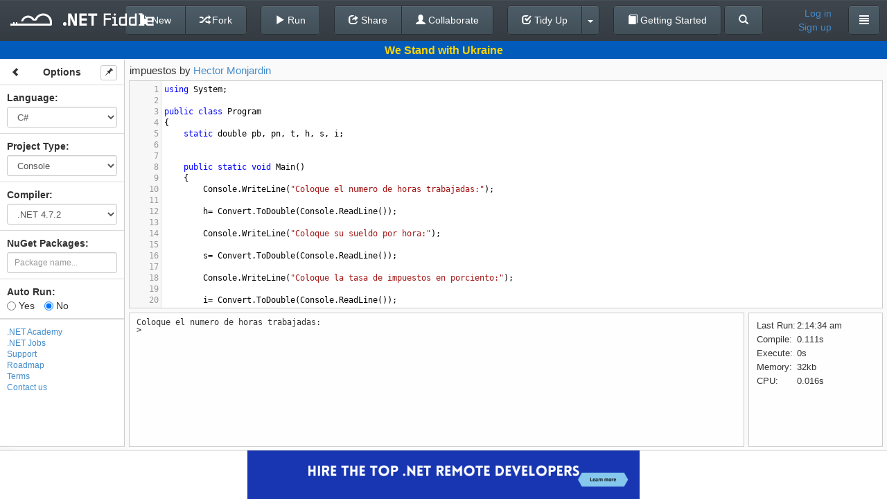

--- FILE ---
content_type: text/html; charset=utf-8
request_url: https://dotnetfiddle.net/R4EtXy
body_size: 40129
content:
<!DOCTYPE html>

<html style="font-size: 100%;">
	<head>
		<!--[if IE]><link rel="shortcut icon" href="/favicon.ico"><![endif]-->
		<meta name="msapplication-TileImage" content="/content/images/logo.png">
		<link rel="icon" href="/content/images/icon_24.png">
		<meta charset="utf-8" />
		<title>impuestos | C# Online Compiler | .NET Fiddle</title>
		
	<link href="//netdna.bootstrapcdn.com/font-awesome/4.0.3/css/font-awesome.min.css" rel="stylesheet">
	
		<link rel="canonical" href="https://dotnetfiddle.net/R4EtXy"/>
		<link rel="alternate" href="https://dotnetfiddle.net/Mobile?id=R4EtXy">


		<meta name="keywords" content=".NET, DotNet, C#, VB.NET, F#, CSharp, VbNet, FSharp, SandBox, Visual Studio, Fiddle, Code Snippet" />
		<meta name="description" content="impuestos | Test your C# code online with .NET Fiddle code editor." />
		<meta name="viewport" content="width=device-width,maximum-scale=1,initial-scale=1,user-scalable=0">
		
	<link href="/Content/packages/bootstrap-3.0.2/css/bootstrap.min.css?v=2" rel="stylesheet"/>

	<link href="/content/css/desktop?v=qeETA7M4VrrYiioZRLhrsY1FysAfo1nqbV6Rpr9e79s1" rel="stylesheet"/>


	<style type="text/css">
		.ui-menu {
			display: inline-block;
			position: absolute;
			top: 360px;
			left: 15px;
			max-width: 350px;
			z-index: 1000;
		}

		.tab-content {
			padding-top: 40px;
		}

		.container {
			padding-top: 15px;
		}

		.vcenter {
			display: inline-block;
			vertical-align: middle;
			float: none;
			margin-right: -4px;
		}

		.vtop {
			display: inline-block;
			vertical-align: top;
			/*margin-top: 20px;*/
			float: none;
			margin-right: -4px;
		}

        #login-modal .modal-body > a {
            font-size: 17px;
            color: #333;
            width: 100%;
            display: block;
            text-align: center;
            border: 1px solid #efefef;
            border-radius: 10px;
            padding: 5px;
            background: #f7f7f7;
            margin-bottom: 5px
        }
		
        #login-modal .modal-body > a:hover {
            color: #0077CF;
            transition: .3s
        }

        .welly {
            background-color: #f7f7f7;
            border-radius: 10px;
            border: 1px solid #efefef;
            margin-top: 5px;
            padding: 9px
        }

        .access-type-container button {
            text-align: left;
        }
        .share-link {
            margin-top: 6px;
            margin-bottom: 10px;
        }
        .share-widget-output {
            margin-top: 6px;
        }

		.brand-logo {
			margin: 0;
			margin-top: 1px;
		}

	</style>
	
	
	<link href="/bundles/codemirrorcss?v=K75ErgzoDrjBZ1zvkVxOytmWo6x90xMN6cb4qs8NWws1" rel="stylesheet"/>

	
	<link href="/content/css/csharpcolors.css" rel="stylesheet"/>


	


	</head>
<body>
	<div class="container">
		




		<div class="modal fade" id="login-modal" tabindex="-1" role="dialog" aria-labelledby="login-modal-label" aria-hidden="true">
			<div class="modal-dialog" style="width: 400px;">
				<div class="modal-content">
					<div class="modal-header">
						<button type="button" class="close" data-dismiss="modal" aria-hidden="true">&times;</button>
						<h4 class="modal-title" id="login-modal-label">Log in</h4>
					</div>
					<div class="modal-body">
						<span class="danger" id="login-message"></span>
						<a href="/Account/LogIn?loginType=3" class="remote-login" data-type="3" rel="nofollow">
	<i class="fa fa-twitter"></i>
	Twitter
</a>
<a href="/Account/LogIn?loginType=2" class="remote-login" data-type="2" rel="nofollow">
	<i class="fa fa-envelope-o"></i>
	Gmail
</a>
<a href="/Account/LogIn?loginType=1" class="remote-login" data-type="1" rel="nofollow">
	<i class="fa fa-facebook-square"></i>
	Facebook
</a>
<br />
<div class="welly">
	<span style="font-size: 17px; width:100%;text-align: center;display: inline-block;">
		<i class="dnf-icon"> </i><a href="https://dotnetfiddle.net/" target="_blank">.NET Fiddle</a> and <i class="dna-icon"> </i><a href="https://dotnetcademy.net/" target="_blank">.NET Academy</a><br/> shared account
	</span>
<form action="/Account/LocalLogin" data-ajax="true" data-ajax-begin="loginRequest" data-ajax-method="POST" data-ajax-success="loginResponse" id="form0" method="post">		<div class="form-group">
			<input class="form-control" data-val="true" data-val-email="Invalid email format." data-val-required="The Email field is required." id="Email" name="Email" placeholder="Email" type="text" value="" />
			<span class="field-validation-valid" data-valmsg-for="Email" data-valmsg-replace="true"></span>
		</div>
		<div class="form-group">
			<input class="form-control" data-val="true" data-val-required="The Password field is required." id="Password" name="Password" placeholder="Password" type="password" />
			<span class="field-validation-valid" data-valmsg-for="Password" data-valmsg-replace="true"></span>
		</div>
		<div class="row form-group" style="padding-top: 0;">
			<div class="col-lg-7 col-md-7 col-sm-7 col-xs-7">
				<div class="checkbox">
					<label>
						<input data-val="true" data-val-required="The Remember me field is required." id="RememberMe" name="RememberMe" type="checkbox" value="true" /><input name="RememberMe" type="hidden" value="false" /> Remember me
						<span class="field-validation-valid" data-valmsg-for="RememberMe" data-valmsg-replace="true"></span>
					</label>
				</div>
			</div>
			<div class="col-lg-5 col-md-5 col-sm-5 col-xs-5 text-right">
				<button type="submit" class="btn btn-default" data-loading-text="Logging in...">Log in</button>
			</div>
		</div>
</form></div>

						<div class="row text-center">
							<a href="/SignUp">Sign up</a>&nbsp;or&nbsp;<a href="/PasswordReset" rel="nofollow">Reset password</a>	
						</div>
					</div>
				</div>
			</div>
		</div>

<div class="navbar navbar-default navbar-fixed-top" id="top-navbar">
	<div class="navbar-left-container hidden-xs hidden-sm hidden-md">
		<h1 class="brand-logo"><a href="/" class="logo navbar-brand"><img src="/content/images/logo.png" alt=".NET Fiddle"/></a></h1>
	</div>
	<div class="navbar-center-container">
				<div class="btn-group navbar-btn">
					<a class="btn btn-default" href="/">
						<span class="glyphicon glyphicon-chevron-left"></span> Back To Editor
					</a>
				</div>

	<div class="navbar-center-container">
		<div class="btn-group navbar-btn">
			<button class="btn btn-default" id="new-button" type="button">
					<span class="glyphicon glyphicon-file"></span> New
				</button>
				<button class="btn btn-default" id="save-button" data-loading-text="Saving..." type="button">
					<span class="glyphicon glyphicon-floppy-disk"></span> Save
				</button>
				<button class="btn btn-default" id="fork-button" data-loading-text="Forking..." type="button">
					<span class="glyphicon glyphicon-random"></span> Fork
				</button>
			</div>&nbsp;&nbsp;&nbsp;&nbsp;
			<div class="btn-group navbar-btn">
				<button class="btn btn-default" id="run-button" type="button">
					<span class="glyphicon glyphicon-play"></span> Run
				</button>
			</div>&nbsp;&nbsp;&nbsp;&nbsp;
			<div class="btn-group navbar-btn">
				<button class="btn btn-default" id="Share"  type="button">
					<span class="glyphicon glyphicon-share"></span> Share
				</button>
				<button class="btn btn-default" type="button" onclick="collaboration.init(); TogetherJS(this); return false;" value="Collaborate" id="togetherjs">
					<span class="glyphicon glyphicon-user"></span> Collaborate
				</button>
			</div>&nbsp;&nbsp;&nbsp;&nbsp;
			<div class="btn-group navbar-btn btn-tidyup">
				<a href="#" class="btn btn-default" id="tidyup-button">
					<span class="glyphicon glyphicon-check"></span> Tidy Up
				</a>
				<button class="btn btn-default dropdown-toggle" data-toggle="dropdown" id="tidyup-extra">
					 <span class="caret"></span>
				</button>
				<ul id="tidyup-menu" class="dropdown-menu">
					<li><a href="#" id="convert-button" target="_blank"></a></li>
					<li><a href="#" id="viewil-button"><span class="glyphicon glyphicon-flash"></span> View IL</a></li>
				</ul>
			</div>&nbsp;&nbsp;&nbsp;&nbsp;
		<div class="btn-group navbar-btn">
			<a class="btn btn-default" type="button" href="/GettingStarted/">
				<span class="glyphicon glyphicon glyphicon-book"></span> Getting Started
			</a>
		</div>
		<div class="btn-group navbar-btn">
			<a class="btn btn-default" type="button" href="/Search">
				<span class="glyphicon glyphicon glyphicon-search"></span>
			</a>
		</div>
        </div>
	</div>
	<div class="navbar-right-container navbar-right">
		<div class="btn-group navbar-btn user-info">
				
					
	<a class="user-name" id="login-button" href="#">
		Log in</a>
	<a class="user-name" id="signup-button" href="/SignUp">
		Sign up
	</a>

				
		</div>
		<span class="navbar-name-separator">&nbsp;&nbsp;&nbsp;&nbsp;</span>
		<div class="btn-group navbar-btn">
			
				<button class="btn btn-default dropdown-toggle" data-toggle="dropdown">
					<span class="glyphicon glyphicon-align-justify"></span>
				</button>
			<ul class="dropdown-menu academy-dropdown-menu">

					<li><a href="/about" id="about-btn" data-href="/Home/GetAboutCode">About</a></li>
					<li><a href="https://twitter.com/dotnetfiddle" id="twitter-btn" target="_blank">Twitter</a></li>
					<li><a href="https://dotnetcademy.net/" id="academy-btn" target="_blank">.NET Academy</a></li>
					<li><a href="https://chrome.google.com/webstore/detail/net-fiddle/ohjcieidjalbkdciooknjhkfemfajpjc" id="chrome-ext-btn" target="_blank">Chrome Ext</a></li>
					<li><a href="javascript:void(0);" id="support-btn" onclick=" showClassicWidget() ">Support</a></li>
					<li><a href="/Roadmap">Roadmap</a></li>
					<li><a href="/Terms">Terms</a></li>
					<li><a href="/PrivacyPolicy">Privacy Policy</a></li>
					<li><a href="/contact">Contact Us</a></li>

			</ul>
			
		</div>
	</div>
</div>
<div class="main docked">
	<div class="container">
    
		







<form action="/R4EtXy" id="CodeForm" method="post" onsubmit="return false;"><div id="share-dialog" class="sub-dialog">
	<span><b>Share Link</b></span><br />
	<input class="share-input share-link" id="ShareLink" name="ShareLink" onclick="this.select()" readonly="readonly" type="text" value="" />
	
	<span class="clipboard-status">Copied to clipboard</span>
	<a href="javascript:copyToClipboard('#ShareLink');" class="copy-clipboard" title="Copy to Clipboard"></a>
	<a href="javascript:void(0);" class="email-share" id="email-share" title="Send to Email"></a>
	<a href="#" class="twitter-share" title="Share to Twitter"></a>
	<a href="#" class="facebook-share" title="Share to Facebook"></a>
	<div id="email-form">
		<input class="share-input" data-val="true" data-val-email="*" data-val-required="*" id="email" name="email" placeholder="to email address" type="text" value="" />
		<input type="button" class="btn" style="font-size: 11px; padding: 4px 10px;" value="Send" id="email-send-btn" />
		<span id="email-status"></span>
	</div>
	<div style="position: relative;">
		<span><b>Embed on Your Page</b></span><br />
		<span class="clipboard-status-widget">Copied to clipboard</span>
		<input class="share-input share-widget-output" id="EmbedLink" name="EmbedLink" onclick="this.select()" readonly="readonly" type="text" value="" />
		
		<a href="javascript:copyToClipboard('#EmbedLink');" class="copy-clipboard" title="Copy to Clipboard"></a>
		<button id="widget-preview" type="button" class="btn" style="padding: 4px 10px; position: absolute; top: 20px; left: 268px;">Preview</button>

	</div>
	<div>
		<a href="#" class="advanced-widgetbuilder" id="widget-builder" style="color: #428bca;margin-top: 10px; font-size: 11px;">Advanced Widget Builder</a>
	</div>
	<div class="loading-layer">
		<img src="/content/images/ajax-loader.gif" />
	</div>
</div>
	 <!-- Console -->
    <input type="hidden" id="OriginalConsole" value="using System;
					
public class Program
{
	static double pb, pn, t, h, s, i;
	
	
	public static void Main()
	{
		Console.WriteLine(&quot;Coloque el numero de horas trabajadas:&quot;);
		
		h= Convert.ToDouble(Console.ReadLine());
		
		Console.WriteLine(&quot;Coloque su sueldo por hora:&quot;);
		
		s= Convert.ToDouble(Console.ReadLine());
		
		Console.WriteLine(&quot;Coloque la tasa de impuestos en porciento:&quot;);
		
		i= Convert.ToDouble(Console.ReadLine());
		
		pb = h * s;
		
		t = pb * ( i /100);
		
		pn =  pb - t ;
		
		Console.WriteLine(&quot;Su sueldo neto es: $&quot; + pb);
		Console.WriteLine(&quot;Su total de impuestos es: $&quot; + t);
		Console.WriteLine(&quot;Su salario neto es: $&quot; + pn);
	}
}" />
	<!-- Script -->	
    <input type="hidden" id="OriginalScript" value="" />
    <!-- Mvc -->
    <input type="hidden" id="OriginalModel"/>
    <input type="hidden" id="OriginalView"/>
    <input type="hidden" id="OriginalController"/>
<input id="OriginalFiddleId" name="OriginalFiddleId" type="hidden" value="R4EtXy" /><input id="OriginalNuGetPackageVersionIds" name="OriginalNuGetPackageVersionIds" type="hidden" value="" /><input data-val="true" data-val-number="The field TimeOffset must be a number." data-val-required="The TimeOffset field is required." id="timezone" name="TimeOffset" type="hidden" value="0" />    <input id="NuGetPackageVersionIds" type="hidden" value="" />
	<div class="main docked">
		
		<div id="ukraine" class="container-banner container-banner-ukraine">
			<div class="text">We Stand with Ukraine</div>
		</div>
		<div class="expander"><span class="glyphicon glyphicon-chevron-right"></span></div>
		<div class="sidebar unselectable">
		</div>
		<div class="status-line">
			<input id="fiddle-name" name="Name" type="hidden" value="impuestos" />
			<div class="name-container"></div>
			<div class="access-type-container">
				Access:
				<div class="btn-group">
					<button type="button" class="btn btn-default dropdown-toggle form-control" data-toggle="dropdown">
						<span>Public</span>&nbsp;<span class="caret"></span>
					</button>
					<ul class="dropdown-menu" role="menu">
							<li><a href="#" data-value="Public">Public</a></li>
							<li><a href="#" data-value="OnlyWithLink">Only With Link</a></li>
					</ul>
				</div>
				<input data-val="true" data-val-required="The Access type field is required." id="access-type" name="AccessType" type="hidden" value="Public" />
			</div>
			
		</div>
		<div class="content">
		</div>
	</div>
    <div class="modal fade" id="preload-dialog" tabindex="-1" role="dialog" aria-labelledby="myModalLabel" aria-hidden="true">
        <div class="modal-dialog">
            <div class="modal-content">
                <div class="modal-header">
                    <h4 class="modal-title">Loading packages and dependencies</h4>
                </div>
                <div class="modal-body">
                </div>
            </div>
        </div>
    </div>
	<div class="modal fade" id="widget-builder-modal" tabindex="-1" role="dialog" aria-labelledby="myModalLabel" aria-hidden="true">
		<div class="modal-dialog" style="width: 960px;">
			<div class="modal-content">
				<div class="modal-header">
					<h4 class="modal-title" id="myModalLabel">Advanced Widget Builder</h4>
				</div>
				<div class="modal-body">
					<iframe style="border: 0px;" width="900px" height="545px" id="widget-builder-iframe"></iframe>
				</div>
				<div class="modal-footer">
				</div>
			</div>
		</div>
	</div>	
</form><div class="overlay" unselectable="on" onselectstart="return false;" onmousedown="return false;"></div>


<script id="sidebar-template" type="text/x-handlebars-template">
	<div class="sidebar-block">
		<button class="btn btn-default btn-xs btn-sidebar-toggle" type="button">
			<span class="glyphicon glyphicon-chevron-left"></span>
		</button>
		<button class="btn btn-default btn-xs btn-sidebar-pin" type="button">
			<span class="glyphicon glyphicon-pushpin"></span>
		</button>
		<div class="text-center"><strong>Options</strong></div>
	</div>
	<div class="sidebar-block">
		<span><strong><label for="Language">Language</label>:</strong></span>
		{{#ifCond compiler 'NetCore22'}}
		<br /><span id="StaticProjectType">{{language}}</span>
		{{else}}
		{{#select language}}
		<select class="sidebar-select form-control input-sm togetherjs" data-val="true" data-val-required="The Language field is required." id="Language" name="Language"><option selected="selected" value="CSharp">C#</option>
<option value="VbNet">VB.NET</option>
<option value="FSharp">F#</option>
</select>
		{{/select}}
		{{/ifCond}}
	</div>
	<div class="sidebar-block">
		<span><strong><label for="ProjectType">Project Type</label>:</strong></span>
		{{#ifExpr "language=='FSharp' || compiler=='NetCore22'"}}
		<br /><span id="StaticProjectType">{{projectType}}</span>
		{{else}}
		{{#select projectType}}
		<select class="sidebar-select form-control input-sm togetherjs" data-val="true" data-val-required="The Project Type field is required." id="ProjectType" name="ProjectType"><option selected="selected" value="Console">Console</option>
<option value="Script">Script</option>
<option value="Mvc">MVC</option>
</select>
		{{/select}}
		{{/ifExpr}}
	</div>
	{{#ifExpr "language!='FSharp' && projectType!='Script'"}}
	<div class="sidebar-block">
		<span><strong><label for="Compiler">Compiler</label>:</strong></span>
		{{#select compiler}}
		<select class="sidebar-select form-control input-sm togetherjs" data-val="true" data-val-required="The Compiler field is required." id="Compiler" name="Compiler"><option selected="selected" value="Net45">.NET 4.7.2</option>
<option value="Roslyn">Roslyn 4.8</option>
<option value="NetLatest">Latest (.NET 10)</option>
<option value="NetCore31">.NET Core 3.1</option>
<option value="Net5">.NET 5</option>
<option value="Net6">.NET 6</option>
<option value="Net7">.NET 7</option>
<option value="Net8">.NET 8</option>
<option value="Net9">.NET 9</option>
<option value="Net10">.NET 10</option>
</select>
		{{/select}}
	</div>
	{{/ifExpr}}
	{{#if layoutType}}
	<div class="sidebar-block">
		<span><strong><label for="LayoutType">Layout Type</label>:</strong></span>
		{{#select layoutType}}
		<select id="LayoutType" class="sidebar-select form-control input-sm togetherjs">
			<option value="sections">Sections</option>
			<option value="tabs">Tabs</option>
		</select>
		{{/select}}
	</div>
	{{/if}}
	{{#ifExpr "language=='FSharp' || (projectType!='Script' && compiler!='Roslyn')"}}
	<div class="sidebar-block">
		<div class="nuget-packages-wrap">
			<b>NuGet Packages: </b>
			<div class="nuget-panel hide-link" style="position: relative;">
				<ul class="nuget-packages"></ul>
				<input type="search" class="new-package form-control input-sm" placeholder="Package name..." />
				<a href="javascript:void(0);" class="add-package">Add Another</a>
				<div style="display:none;" class="nuget-search-spinner"></div>
			</div>
		</div>
	</div>
	{{/ifExpr}}
	<div class="sidebar-block autorun">
		<span><strong>Auto Run:</strong></span>
		<br>
		<label><input id="IsAutoRun_Yes" name="IsAutoRun" type="radio" {{#if isAutoRun}} checked="checked" {{/if}} value="True" />&nbsp;Yes</label>
		<label><input id="IsAutoRun_No" name="IsAutoRun" type="radio" {{#unless isAutoRun}} checked="checked" {{/unless}} value="False" />&nbsp;No</label>
	</div>

	<div class="sidebar-block ad">
		<script async type="text/javascript" src="//cdn.carbonads.com/carbon.js?serve=CK7DC27Y&placement=dotnetfiddlenet" id="_carbonads_js"/>
	</div>

		<div class="sidebar-menu">
			<ul>
				<li><a href="https://dotnetcademy.net/" target="_blank">.NET Academy</a></li>
				<li><a href="https://jobs.dotnetfiddle.net/" target="_blank" rel="nofollow">.NET Jobs</a></li>
				<li><a href="javascript:void(0);" id="support-btn" onclick=" showClassicWidget() ">Support</a></li>
				<li><a href="/Roadmap">Roadmap</a></li>
				<li><a href="/Terms">Terms</a></li>
				<li><a href="/contact">Contact us</a></li>
			</ul>
		</div>
</script>

<script id="main-console-template" type="text/x-handlebars-template">
    <div class="layout-container">
        <div class="pane">
            <textarea id="Console" class="code-block">{{codeBlocks.Console}}</textarea>
        </div>
        <div class="output-container">
            <div class="output-pane pane">
                <div id="output" class="output"></div>
                <div id="input" contenteditable="true"></div>
            </div>
            <div class="stats-pane pane">
                <div id="stats" style="height: 100%; display: none; font-size: 13px;"></div>
                <div id="stats-loader" style="display: none;">
                    <div class="bg"></div>
                    <div class="spin"></div>
                </div>
            </div>
        </div>
    </div>
</script>

<script id="main-script-template" type="text/x-handlebars-template">
    <div class="layout-container">
        <div class="pane">
            <textarea id="Script" class="code-block">{{codeBlocks.Script}}</textarea>
        </div>
        <div class="output-container">
            <div class="output-pane pane">
                <div id="output" class="output"></div>
                <div id="input" contenteditable="true"></div>
            </div>
            <div class="stats-pane pane">
                <div id="stats" style="height: 100%; display: none; font-size: 13px;"></div>
                <div id="stats-loader" style="display: none;">
                    <div class="bg"></div>
                    <div class="spin"></div>
                </div>
            </div>
        </div>
    </div>
</script>

<script id="main-mvc-sections-template" type="text/x-handlebars-template">
    <div class="layout-container">
        <div class="code-container">
            <div class="top-code-container">
                <div class="model-container section pane">
                    <textarea id="Model" class="code-block">{{codeBlocks.Model}}</textarea>
                    <span class="section-label" style="opacity: 0.8;">Model</span>
                </div>
                <div class="view-container section pane">
                    <textarea id="View" class="code-block" mode="razor">{{codeBlocks.View}}</textarea>
                    <span class="section-label" style="opacity: 0.8;">View</span>
                </div>
            </div>
            <div class="bottom-code-container">
                <div class="controller-container section pane">
                    <textarea id="Controller" class="code-block">{{codeBlocks.Controller}}</textarea>
                    <span class="section-label" style="opacity: 0.8;">Controller</span>
                </div>
                <div class="page-container section pane" style="overflow: hidden;">
                    <iframe id="mvc-output-iframe" src="" width="100%" height="100%" frameborder="0"></iframe>
                    <a href="javascript: void(0);" class="section-label show" style="opacity: 0.8;" id="view-fullscreen" title="View in Full Screen" target="_blank">View in Full Screen</a>
                </div>
            </div>
        </div>
        <div class="output-container">
            <div class="output-pane pane">
                <div id="output" class="output"></div>
                <div id="input" contenteditable="true"></div>
            </div>
            <div class="stats-pane pane">
                <div id="stats" style="height: 100%; display: none; font-size: 13px;"></div>
                <div id="stats-loader" style="display: none;">
                    <div class="bg"></div>
                    <div class="spin"></div>
                </div>
            </div>
        </div>

    </div>
</script>

<script id="main-mvc-tabs-template" type="text/x-handlebars-template">
    <div class="layout-container">
        <div class="code-container">
            <div class="tabs-code-container pane" style="overflow: hidden; background-color: #fafafa;border: none;">
                <ul class="nav nav-tabs dnf-tabs">
                    <li class="active"><a href="#tabs-1" data-toggle="tab">Model</a></li>
                    <li><a href="#tabs-2" data-toggle="tab">View</a></li>
                    <li><a href="#tabs-3" data-toggle="tab">Controller</a></li>
                </ul>

                <div class="tab-content" style="height: 100%;padding-bottom: 35px;padding-top:0px;">
                    <div class="tab-pane active" id="tabs-1">
                        <textarea id="Model" class="code-block">{{codeBlocks.Model}}</textarea>
                    </div>
                    <div class="tab-pane" id="tabs-2">
                        <textarea id="View" class="code-block" mode="razor">{{codeBlocks.View}}</textarea>
                    </div>
                    <div class="tab-pane" id="tabs-3">
                        <textarea id="Controller" class="code-block">{{codeBlocks.Controller}}</textarea>
                    </div>
                </div>
            </div>
            <div class="page-container pane">
                <iframe id="mvc-output-iframe" src="" width="100%" height="500px" frameborder="0"></iframe>
                <a href="javascript: void(0);" class="section-label show" style="opacity: 0.8;" id="view-fullscreen" title="View in Full Screen" target="_blank">View in Full Screen</a>
            </div>
        </div>
        <div class="output-container">
            <div class="output-pane pane">
                <div id="output" class="output"></div>
                <div id="input" contenteditable="true"></div>
            </div>
            <div class="stats-pane pane">
                <div id="stats" style="height: 100%; display: none; font-size: 13px;"></div>
                <div id="stats-loader" style="display: none;">
                    <div class="bg"></div>
                    <div class="spin"></div>
                </div>
            </div>
        </div>

    </div>
</script>

<div id="sponsor-0" class="container-sponsor container-sponsor-zzzprojects" style="display: none;">
	<a href="https://entityframework-extensions.net/" onclick="ga('send', 'event', { eventAction: 'sponsor-ef-extensions' });" target="_blank">
		<img src="/Content/images/sponsor/zzzprojects-logo-50x36.png"/>
		<div class="text">
			Entity Framework Extensions - Fastest Way of Inserting Entities
			<span>Trusted by over 5000 business to improve their application performance</span>
    </div>
		<span class="link">Try It</span>
	</a>
</div>

<div id="sponsor-1" class="container-sponsor container-sponsor-zzzprojects" style="display: none;">
	<a href="https://entityframework-extensions.net/" onclick="ga('send', 'event', { eventAction: 'sponsor-ef-extensions' });" target="_blank">
		<img src="/Content/images/sponsor/zzzprojects-logo-50x36.png"/>
		<div class="text">
			Entity Framework Extensions - Bulk Extensions to Improve Performance
			<span>BulkInsert | BulkUpdate | BulkMerge | BulkSaveChanges | WhereBulkContains</span>
		</div>
		<span class="link">Learn More</span>
	</a>
</div>

<div id="sponsor-2" class="container-sponsor container-sponsor-zzzprojects" style="display: none;">
	<a href="https://entityframework-extensions.net/" onclick="ga('send', 'event', { eventAction: 'sponsor-ef-extensions' });" target="_blank">
		<img src="/Content/images/sponsor/zzzprojects-logo-50x36.png"/>
		<div class="text">
			Entity Framework Extensions - Bulk Insert Entities with EF Core
			<span>Over 20 million downloads | Support all EF6 and EF Core versions</span>
		</div>
		<span class="link">Learn More</span>
	</a>
</div>

<div id="sponsor-3" class="container-sponsor container-sponsor-zzzprojects" style="display: none;">
	<a href="https://dapper-plus.net/" onclick="ga('send', 'event', { eventAction: 'sponsor-dapper-plus' });" target="_blank">
		<img src="/Content/images/sponsor/zzzprojects-logo-50x36.png"/>
		<div class="text">
			Dapper Plus - A Must Have Extensions to Boost your Performance
			<span>Extend your IDbConnection with High-Performance Bulk Operations</span>
		</div>
		<span class="link">Learn More</span>
	</a>
</div>

<div id="sponsor-4" class="container-sponsor container-sponsor-zzzprojects" style="display: none;">
	<a href="https://eval-expression.net/" onclick="ga('send', 'event', { eventAction: 'sponsor-eval' });" target="_blank">
		<img src="/Content/images/sponsor/zzzprojects-logo-50x36.png"/>
		<div class="text">
			C# Eval Expression - Evaluate, Compile and Execute C# Code at Runtime
			<span>LINQ Dynamic | Eval.Execute(code) | Eval.Compile(code)</span>
		</div>
		<span class="link">Learn More</span>
	</a>
</div>

<div id="sponsor-5" class="container-sponsor container-sponsor-pandaflow" style="display: none;">
	<a href="https://entechsolutions.com/?utm_source=dnf-site&utm_medium=banner&utm_campaign=dnf-logo1" onclick="ga('send', 'event', { eventAction: 'sponsor-entechsolutions' });" target="_blank">
		<img src="/Content/images/sponsor/hire-1.png" style="height: 70px" />
	</a>
</div>

<div id="sponsor-6" class="container-sponsor container-sponsor-pandaflow" style="display: none;">
	<a href="https://entechsolutions.com/?utm_source=dnf-site&utm_medium=banner&utm_campaign=dnf-logo2" onclick="ga('send', 'event', { eventAction: 'sponsor-entechsolutions' });" target="_blank">
		<img src="/Content/images/sponsor/hire-2.png" style="height: 70px" />
	</a>
</div>

<div id="sponsor-7" class="container-sponsor container-sponsor-pandaflow" style="display: none;">
	<a href="https://entechsolutions.com/?utm_source=dnf-site&utm_medium=banner&utm_campaign=dnf-logo3" onclick="ga('send', 'event', { eventAction: 'sponsor-entechsolutions' });" target="_blank">
		<img src="/Content/images/sponsor/hire-3.png" style="height: 70px" />
	</a>
</div>

<div id="sponsor-8" class="container-sponsor container-sponsor-pandaflow" style="display: none;">
	<a href="https://entechsolutions.com/?utm_source=dnf-site&utm_medium=banner&utm_campaign=dnf-logo4" onclick="ga('send', 'event', { eventAction: 'sponsor-entechsolutions' });" target="_blank">
		<img src="/Content/images/sponsor/hire-4.png" style="height: 70px" />
	</a>
</div>

	</div>
</div>



	</div>

	<script>
		if (!window.location.origin) {
			window.location.origin = window.location.protocol + "//" + window.location.hostname + (window.location.port ? ':' + window.location.port : '');
		}
		function copyToClipboard(element) {
			var $temp = $("<input>");
			$("body").append($temp);
			$temp.val($(element).val()).select();
			document.execCommand("copy");
			$temp.remove();
		}
	</script>
	<script src="/bundles/jquery?v=UgyEMAYOuSB9Bb6HcOEVHpd6fIIp54yF086SRNVcdIY1"></script>

	<script src="/bundles/jqueryval?v=uGU96Je1z8LG2_PzLPMjBJ2v03RgJhQZjQZLGOWBzpM1"></script>


	
    <script src="/bundles/utils?v=DG6S1LVYLBzhp-8AWPGB2sCat3YRoqackHFy60l9tu01"></script>

	
			
		<div class="modal-content" id="viewil-dialog" style="display: none; width:1000px;">
			<div class="modal-header">
				<button type="button" class="close" id="viewil-dialog-hide">&times;</button>
				<h4 class="modal-title" id="viewillabel">View IL Code</h4>
			</div>
			<div class="modal-body">
			</div>
		</div>
	<script src="/bundles/jqueryui?v=lc_RCpFs7BhXflBrmcGNMTXHnVlW_8_i6uPgTjDnxFk1"></script>

	<script src="/bundles/codemirror?v=81DGaohXJQwxxeWtdQhwcBlfyjEOrYg0NfTLshx38Ow1"></script>

    <script src="/bundles/jqueryval?v=uGU96Je1z8LG2_PzLPMjBJ2v03RgJhQZjQZLGOWBzpM1"></script>

    <script src="/bundles/common?v=lO6R59gtMZIm1kagyJpL_pwbgB9rIJJd-VtAdjPF2Zs1"></script>

	<script src="/bundles/desktop?v=5s8zYoWN2XSvia3RHbp4IqtNC7WnA9emW0AGvFtZ06M1"></script>


	<script type="text/javascript">

		window.TogetherJSConfig = {
			hubBase: "https://togetherjs.dotnetfiddle.net"
		};
		env.siteMode = siteModes.full;
		env.auth = false;
	</script>
    <script src="https://togetherjs.com/togetherjs-min.js"></script>

	
    
	<script type="text/javascript">


		var initVersions = [
		];

		function tryGetFromStorage(fiddleId, blockName) {
			
			if (fiddleId && fiddleId.length && $.cookie && ($.cookie("OriginalFiddleId")==null || $.cookie("OriginalFiddleId")==fiddleId) && $.cookie("UseLocalStorage") == "true" && window.location.pathname == "/" && (!window.location.search || !window.location.search.length)) {
				var code = localStorage.getItem(blockName);
				if (code != null && code != "" && code != "null") {
					localStorage.removeItem(blockName);
					$.removeCookie(blockName);
					return code;
				}
			}
			return $('#Original' + blockName).val();
		}
		
		function tryGetCompilerFromCookies(fiddleId, compiler) {
			if(!fiddleId || !fiddleId.length)//fiddle constructed by url params, so do not use cookies
				return compiler;
			
			if ($.cookie && $.cookie("Compiler") && $.cookie("UseLocalStorage") == "true" && window.location.pathname == "/" && (!window.location.search || !window.location.search.length)) {
				var comp = $.cookie("Compiler");
				$.removeCookie("Compiler");
				return comp;
			}

			return compiler;
		}

		$(document).ready(function() {
			nugetPackageManager.init(initVersions);


				
			var comp = tryGetCompilerFromCookies('R4EtXy', 'Net45');
			fiddle.init({
                fiddleId: 'R4EtXy',
            	language: 'CSharp',
				compiler: comp,
				ownerId:91137,
            	ownerName: 'Hector Monjardin',
                projectType: 'Console',
                layoutType: '',
				runLinter: true,
				codeBlocks: { 'Console': tryGetFromStorage('R4EtXy', 'Console') },

                isAutoRun: 'False'.toLowerCase() == 'true'
            });
			

			fiddle.isInUserFiddles(false);

			fiddle.render();
			updateSideBarItemsVisibility(fiddle.getLanguage(), fiddle.getProjectType(), fiddle.getCompiler());


			
			fiddle.initMeta(false, false);
			
		});

		$(function() {

			// Label events for Mvc sections layout
			$('body').on('mouseenter', '.section', function() {
				var obj = $(this).find('.section-label');

				if ($(obj).hasClass('show'))
					$(obj).css('opacity', 1);
				else
					$(obj).stop(true, true).fadeOut(500);
			});
			$('body').on('mouseleave', '.section', function() {
				var obj = $(this).find('.section-label');

				if ($(obj).hasClass('show'))
					$(obj).css('opacity', 0.8);
				else
					$(obj).stop(true, true).fadeIn(500);
			});

			// For Mvc tabs layout
			$('body').on('shown.bs.tab', 'a[data-toggle="tab"]', function(e) {
				var href = $(e.target).attr('href');
				var id = $('.tab-content ' + href + ' textarea').attr('id');

				var editors = fiddle.getEditors();
				editors[id].refresh();
			});

			// Widget Builder
			$('#widget-builder').click(function(e) {
				e.preventDefault();
				var self = this;
				var url = self.href;

				$("#widget-builder-iframe").animate({ opacity: 0 }, { duration: 10, queue: true });

				if ($("#widget-builder-iframe").attr("src") != url) {
					$("#widget-builder-iframe").attr("src", url);
				}

				$("#widget-builder-modal").modal("show");

				$("#widget-builder-iframe").delay(600).animate({ opacity: 1 }, { duration: 200, queue: true });

			});

			function closeSidebar() {
				$('.sidebar').animate({
					left: '-180px'
				}, 200);
			}

			function openSidebar() {
				$('.sidebar').animate({
					left: '0px'
				}, 200);
			}

			$('body').on('click', '.expander', function(ev) {
				ev.stopPropagation();

				openSidebar();
			});

			$('body').on('click', '.sidebar', function(ev) {
				ev.stopPropagation();
			});

			$('body').click(function() {

				if (!$('.main').hasClass('docked')) closeSidebar();
			});

			$('body').on('click', '.sidebar .btn-sidebar-toggle', function() {
				var self = this;
				var isResize = $('.main').hasClass('docked');

				$('.main').removeClass('docked');

				closeSidebar();

				if (isResize)
					$(window).trigger('resize');
			});

			$('body').on('click', '.sidebar .btn-sidebar-pin', function() {
				var self = this;

				if ($('.main').hasClass('docked')) $('.main').removeClass('docked');
				else $('.main').addClass('docked');

				$(window).trigger('resize');
			});


		});
		

		$.validator.setDefaults({
			highlight: function (element) {
				$(element).closest(".form-group").addClass("has-error");
				//$(element).closest(".form-group").removeClass("has-success");
			},
			unhighlight: function (element) {
				$(element).closest(".form-group").removeClass("has-error");
				//$(element).closest(".form-group").addClass("has-success");
			},
			errorClass: 'help-block',
			showErrors: function (errorMap, errorList) {
				var i, elements;

				for (i = 0, elements = this.validElements() ; elements[i]; i++) {
					var $element = $(elements[i]);
					var $group = $element.closest(".form-group");
					$group.find(".field-validation-error").each(function () {
						$(this).remove();
					});
					this.settings.unhighlight.call(this, elements[i], this.settings.errorClass, this.settings.validClass);
				}

				$.each(errorList, function (ix, v) {
					var $element = $(v.element);
					var $group = $element.closest(".form-group");
					$group.find(".field-validation-error").each(function () {
						$(this).remove();
					});

					$group.append($("<span>").addClass("field-validation-error help-block").append(v.message));
					$.validator.defaults.highlight(v.element);
				});

				this.toHide = this.toHide.not(this.toShow);
				this.hideErrors();
				this.addWrapper(this.toShow).show();
			}
		});
		
		var setPopupStatus = function (status) {
			if (status) {
				//continue
				$.ajax({
					url: "/LogIn/RemoteLogin",
					type: "POST",
					data: JSON.stringify({ loginTypeId: loginType }),
					dataType: 'json',
					contentType: "application/json; charset=utf-8",
					success: function (resp) {
						if (resp.IsSuccess) {
							//
						}
					}
				});
			}
		};

		var loginType;
	</script>

	<script src="/Content/packages/bootstrap-3.0.2/js/bootstrap.js"></script>



		<script>
			(function (i, s, o, g, r, a, m) {
				i['GoogleAnalyticsObject'] = r;
				i[r] = i[r] || function () {
					(i[r].q = i[r].q || []).push(arguments)
				}, i[r].l = 1 * new Date();
				a = s.createElement(o),
				m = s.getElementsByTagName(o)[0];
				a.async = 1;
				a.src = g;
				m.parentNode.insertBefore(a, m)
			})(window, document, 'script', '//www.google-analytics.com/analytics.js', 'ga');

			ga('create', 'UA-45542977-1', 'dotnetfiddle.net');
			ga('send', 'pageview');
		</script>

	
	<style id="profiler-minimizer-css">
		.profiler-results {
			display: none;
		}
	</style>
	<script type="text/javascript" id="profiler-minimizer">
		$(document).ready(function () {
			 var e = function () {
			 	var e = $(".profiler-results");
			 	if (e.length == 0) return false;
			 	e.addClass("profiler-min");
				 return true;
			 };
			
			var t = function () {
				var n = e();
				if (n) {
					$("#profiler-minimizer").remove(); $("#profiler-minimizer-css").remove();
					return;
				}
				setTimeout(t, 50);
			};
			t();
		})
	</script>
	
	<script>
		// script to dramatically reduce bounce rate
		setTimeout(gaIsActive, 20000);
		setTimeout(gaIsActive, 60000);
		setTimeout(gaIsActive, 90000);
		setTimeout(gaIsActive, 120000);
		setTimeout(gaIsActive, 150000);

		function gaIsActive() {
			if (!document.hidden) ga('send', 'event', { eventAction: 'TimeOnPage' });
		}
	</script>

</body>
</html>
